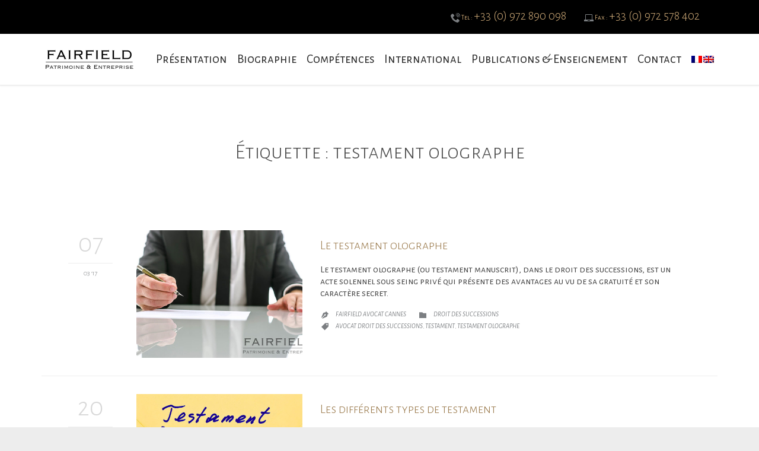

--- FILE ---
content_type: text/html; charset=UTF-8
request_url: https://fairfield-avocat.fr/tag/testament-olographe/
body_size: 14650
content:
<!DOCTYPE html>
<html lang="fr-FR" prefix="og: https://ogp.me/ns#" class="no-ie no-js">

<head>
	<meta charset="UTF-8" />
	<meta http-equiv="X-UA-Compatible" content="IE=edge,chrome=1" />
	<meta name="viewport" content="width=device-width, initial-scale=1">

	<link rel="pingback" href="" />
		<style>img:is([sizes="auto" i], [sizes^="auto," i]) { contain-intrinsic-size: 3000px 1500px }</style>
	<link rel="alternate" hreflang="fr-fr" href="https://fairfield-avocat.fr/tag/testament-olographe/" />
<link rel="alternate" hreflang="en-us" href="https://fairfield-avocat.fr/en/tag/holographic-will/" />
<link rel="alternate" hreflang="x-default" href="https://fairfield-avocat.fr/tag/testament-olographe/" />

<!-- Optimisation des moteurs de recherche par Rank Math PRO - https://rankmath.com/ -->
<title>Archives des testament olographe - Fairfield Avocat Cannes</title>
<meta name="robots" content="index, follow, max-snippet:-1, max-video-preview:-1, max-image-preview:large"/>
<link rel="canonical" href="https://fairfield-avocat.fr/tag/testament-olographe/" />
<meta property="og:locale" content="fr_FR" />
<meta property="og:type" content="article" />
<meta property="og:title" content="Archives des testament olographe - Fairfield Avocat Cannes" />
<meta property="og:url" content="https://fairfield-avocat.fr/tag/testament-olographe/" />
<meta property="og:site_name" content="Fairfield | Avocat : Cannes, Mougins, Antibes &amp; Paris" />
<meta property="og:image" content="https://fairfield-avocat.fr/wp-content/uploads/2017/07/maitre-frederic-michel-avocat-cannes-mougins.jpg" />
<meta property="og:image:secure_url" content="https://fairfield-avocat.fr/wp-content/uploads/2017/07/maitre-frederic-michel-avocat-cannes-mougins.jpg" />
<meta property="og:image:width" content="1500" />
<meta property="og:image:height" content="730" />
<meta property="og:image:alt" content="Maître Frédéric Michel - Avocat Cannes Mougins" />
<meta property="og:image:type" content="image/jpeg" />
<meta name="twitter:card" content="summary_large_image" />
<meta name="twitter:title" content="Archives des testament olographe - Fairfield Avocat Cannes" />
<meta name="twitter:image" content="https://fairfield-avocat.fr/wp-content/uploads/2017/07/maitre-frederic-michel-avocat-cannes-mougins.jpg" />
<meta name="twitter:label1" content="Articles" />
<meta name="twitter:data1" content="2" />
<script type="application/ld+json" class="rank-math-schema-pro">{"@context":"https://schema.org","@graph":[{"@type":"Organization","@id":"https://fairfield-avocat.fr/#organization","name":"Fairfield | Avocat : Cannes, Mougins, Antibes &amp; Paris","url":"https://fairfield-avocat.fr","logo":{"@type":"ImageObject","@id":"https://fairfield-avocat.fr/#logo","url":"https://fairfield-avocat.fr/wp-content/uploads/2015/10/FairField-Avocat-Cannes-Logo-1.png","contentUrl":"https://fairfield-avocat.fr/wp-content/uploads/2015/10/FairField-Avocat-Cannes-Logo-1.png","caption":"Fairfield | Avocat : Cannes, Mougins, Antibes &amp; Paris","inLanguage":"fr-FR","width":"320","height":"86"}},{"@type":"WebSite","@id":"https://fairfield-avocat.fr/#website","url":"https://fairfield-avocat.fr","name":"Fairfield | Avocat : Cannes, Mougins, Antibes &amp; Paris","publisher":{"@id":"https://fairfield-avocat.fr/#organization"},"inLanguage":"fr-FR"},{"@type":"BreadcrumbList","@id":"https://fairfield-avocat.fr/tag/testament-olographe/#breadcrumb","itemListElement":[{"@type":"ListItem","position":"1","item":{"@id":"https://fairfield-avocat.fr","name":"Accueil"}},{"@type":"ListItem","position":"2","item":{"@id":"https://fairfield-avocat.fr/tag/testament-olographe/","name":"testament olographe"}}]},{"@type":"CollectionPage","@id":"https://fairfield-avocat.fr/tag/testament-olographe/#webpage","url":"https://fairfield-avocat.fr/tag/testament-olographe/","name":"Archives des testament olographe - Fairfield Avocat Cannes","isPartOf":{"@id":"https://fairfield-avocat.fr/#website"},"inLanguage":"fr-FR","breadcrumb":{"@id":"https://fairfield-avocat.fr/tag/testament-olographe/#breadcrumb"}}]}</script>
<!-- /Extension Rank Math WordPress SEO -->

<link rel='dns-prefetch' href='//fonts.googleapis.com' />
<link rel="alternate" type="application/rss+xml" title="Fairfield Avocat Cannes &raquo; Flux" href="https://fairfield-avocat.fr/feed/" />
<link rel="alternate" type="application/rss+xml" title="Fairfield Avocat Cannes &raquo; Flux des commentaires" href="https://fairfield-avocat.fr/comments/feed/" />
<link rel="alternate" type="application/rss+xml" title="Fairfield Avocat Cannes &raquo; Flux de l’étiquette testament olographe" href="https://fairfield-avocat.fr/tag/testament-olographe/feed/" />
<script type="text/javascript">
/* <![CDATA[ */
window._wpemojiSettings = {"baseUrl":"https:\/\/s.w.org\/images\/core\/emoji\/16.0.1\/72x72\/","ext":".png","svgUrl":"https:\/\/s.w.org\/images\/core\/emoji\/16.0.1\/svg\/","svgExt":".svg","source":{"concatemoji":"https:\/\/fairfield-avocat.fr\/wp-includes\/js\/wp-emoji-release.min.js?ver=652b66"}};
/*! This file is auto-generated */
!function(s,n){var o,i,e;function c(e){try{var t={supportTests:e,timestamp:(new Date).valueOf()};sessionStorage.setItem(o,JSON.stringify(t))}catch(e){}}function p(e,t,n){e.clearRect(0,0,e.canvas.width,e.canvas.height),e.fillText(t,0,0);var t=new Uint32Array(e.getImageData(0,0,e.canvas.width,e.canvas.height).data),a=(e.clearRect(0,0,e.canvas.width,e.canvas.height),e.fillText(n,0,0),new Uint32Array(e.getImageData(0,0,e.canvas.width,e.canvas.height).data));return t.every(function(e,t){return e===a[t]})}function u(e,t){e.clearRect(0,0,e.canvas.width,e.canvas.height),e.fillText(t,0,0);for(var n=e.getImageData(16,16,1,1),a=0;a<n.data.length;a++)if(0!==n.data[a])return!1;return!0}function f(e,t,n,a){switch(t){case"flag":return n(e,"\ud83c\udff3\ufe0f\u200d\u26a7\ufe0f","\ud83c\udff3\ufe0f\u200b\u26a7\ufe0f")?!1:!n(e,"\ud83c\udde8\ud83c\uddf6","\ud83c\udde8\u200b\ud83c\uddf6")&&!n(e,"\ud83c\udff4\udb40\udc67\udb40\udc62\udb40\udc65\udb40\udc6e\udb40\udc67\udb40\udc7f","\ud83c\udff4\u200b\udb40\udc67\u200b\udb40\udc62\u200b\udb40\udc65\u200b\udb40\udc6e\u200b\udb40\udc67\u200b\udb40\udc7f");case"emoji":return!a(e,"\ud83e\udedf")}return!1}function g(e,t,n,a){var r="undefined"!=typeof WorkerGlobalScope&&self instanceof WorkerGlobalScope?new OffscreenCanvas(300,150):s.createElement("canvas"),o=r.getContext("2d",{willReadFrequently:!0}),i=(o.textBaseline="top",o.font="600 32px Arial",{});return e.forEach(function(e){i[e]=t(o,e,n,a)}),i}function t(e){var t=s.createElement("script");t.src=e,t.defer=!0,s.head.appendChild(t)}"undefined"!=typeof Promise&&(o="wpEmojiSettingsSupports",i=["flag","emoji"],n.supports={everything:!0,everythingExceptFlag:!0},e=new Promise(function(e){s.addEventListener("DOMContentLoaded",e,{once:!0})}),new Promise(function(t){var n=function(){try{var e=JSON.parse(sessionStorage.getItem(o));if("object"==typeof e&&"number"==typeof e.timestamp&&(new Date).valueOf()<e.timestamp+604800&&"object"==typeof e.supportTests)return e.supportTests}catch(e){}return null}();if(!n){if("undefined"!=typeof Worker&&"undefined"!=typeof OffscreenCanvas&&"undefined"!=typeof URL&&URL.createObjectURL&&"undefined"!=typeof Blob)try{var e="postMessage("+g.toString()+"("+[JSON.stringify(i),f.toString(),p.toString(),u.toString()].join(",")+"));",a=new Blob([e],{type:"text/javascript"}),r=new Worker(URL.createObjectURL(a),{name:"wpTestEmojiSupports"});return void(r.onmessage=function(e){c(n=e.data),r.terminate(),t(n)})}catch(e){}c(n=g(i,f,p,u))}t(n)}).then(function(e){for(var t in e)n.supports[t]=e[t],n.supports.everything=n.supports.everything&&n.supports[t],"flag"!==t&&(n.supports.everythingExceptFlag=n.supports.everythingExceptFlag&&n.supports[t]);n.supports.everythingExceptFlag=n.supports.everythingExceptFlag&&!n.supports.flag,n.DOMReady=!1,n.readyCallback=function(){n.DOMReady=!0}}).then(function(){return e}).then(function(){var e;n.supports.everything||(n.readyCallback(),(e=n.source||{}).concatemoji?t(e.concatemoji):e.wpemoji&&e.twemoji&&(t(e.twemoji),t(e.wpemoji)))}))}((window,document),window._wpemojiSettings);
/* ]]> */
</script>
<style id='wp-emoji-styles-inline-css' type='text/css'>

	img.wp-smiley, img.emoji {
		display: inline !important;
		border: none !important;
		box-shadow: none !important;
		height: 1em !important;
		width: 1em !important;
		margin: 0 0.07em !important;
		vertical-align: -0.1em !important;
		background: none !important;
		padding: 0 !important;
	}
</style>
<link rel='stylesheet' id='wp-block-library-css' href='https://fairfield-avocat.fr/wp-includes/css/dist/block-library/style.min.css?ver=652b66' type='text/css' media='all' />
<style id='classic-theme-styles-inline-css' type='text/css'>
/*! This file is auto-generated */
.wp-block-button__link{color:#fff;background-color:#32373c;border-radius:9999px;box-shadow:none;text-decoration:none;padding:calc(.667em + 2px) calc(1.333em + 2px);font-size:1.125em}.wp-block-file__button{background:#32373c;color:#fff;text-decoration:none}
</style>
<style id='global-styles-inline-css' type='text/css'>
:root{--wp--preset--aspect-ratio--square: 1;--wp--preset--aspect-ratio--4-3: 4/3;--wp--preset--aspect-ratio--3-4: 3/4;--wp--preset--aspect-ratio--3-2: 3/2;--wp--preset--aspect-ratio--2-3: 2/3;--wp--preset--aspect-ratio--16-9: 16/9;--wp--preset--aspect-ratio--9-16: 9/16;--wp--preset--color--black: #000000;--wp--preset--color--cyan-bluish-gray: #abb8c3;--wp--preset--color--white: #ffffff;--wp--preset--color--pale-pink: #f78da7;--wp--preset--color--vivid-red: #cf2e2e;--wp--preset--color--luminous-vivid-orange: #ff6900;--wp--preset--color--luminous-vivid-amber: #fcb900;--wp--preset--color--light-green-cyan: #7bdcb5;--wp--preset--color--vivid-green-cyan: #00d084;--wp--preset--color--pale-cyan-blue: #8ed1fc;--wp--preset--color--vivid-cyan-blue: #0693e3;--wp--preset--color--vivid-purple: #9b51e0;--wp--preset--gradient--vivid-cyan-blue-to-vivid-purple: linear-gradient(135deg,rgba(6,147,227,1) 0%,rgb(155,81,224) 100%);--wp--preset--gradient--light-green-cyan-to-vivid-green-cyan: linear-gradient(135deg,rgb(122,220,180) 0%,rgb(0,208,130) 100%);--wp--preset--gradient--luminous-vivid-amber-to-luminous-vivid-orange: linear-gradient(135deg,rgba(252,185,0,1) 0%,rgba(255,105,0,1) 100%);--wp--preset--gradient--luminous-vivid-orange-to-vivid-red: linear-gradient(135deg,rgba(255,105,0,1) 0%,rgb(207,46,46) 100%);--wp--preset--gradient--very-light-gray-to-cyan-bluish-gray: linear-gradient(135deg,rgb(238,238,238) 0%,rgb(169,184,195) 100%);--wp--preset--gradient--cool-to-warm-spectrum: linear-gradient(135deg,rgb(74,234,220) 0%,rgb(151,120,209) 20%,rgb(207,42,186) 40%,rgb(238,44,130) 60%,rgb(251,105,98) 80%,rgb(254,248,76) 100%);--wp--preset--gradient--blush-light-purple: linear-gradient(135deg,rgb(255,206,236) 0%,rgb(152,150,240) 100%);--wp--preset--gradient--blush-bordeaux: linear-gradient(135deg,rgb(254,205,165) 0%,rgb(254,45,45) 50%,rgb(107,0,62) 100%);--wp--preset--gradient--luminous-dusk: linear-gradient(135deg,rgb(255,203,112) 0%,rgb(199,81,192) 50%,rgb(65,88,208) 100%);--wp--preset--gradient--pale-ocean: linear-gradient(135deg,rgb(255,245,203) 0%,rgb(182,227,212) 50%,rgb(51,167,181) 100%);--wp--preset--gradient--electric-grass: linear-gradient(135deg,rgb(202,248,128) 0%,rgb(113,206,126) 100%);--wp--preset--gradient--midnight: linear-gradient(135deg,rgb(2,3,129) 0%,rgb(40,116,252) 100%);--wp--preset--font-size--small: 13px;--wp--preset--font-size--medium: 20px;--wp--preset--font-size--large: 36px;--wp--preset--font-size--x-large: 42px;--wp--preset--spacing--20: 0.44rem;--wp--preset--spacing--30: 0.67rem;--wp--preset--spacing--40: 1rem;--wp--preset--spacing--50: 1.5rem;--wp--preset--spacing--60: 2.25rem;--wp--preset--spacing--70: 3.38rem;--wp--preset--spacing--80: 5.06rem;--wp--preset--shadow--natural: 6px 6px 9px rgba(0, 0, 0, 0.2);--wp--preset--shadow--deep: 12px 12px 50px rgba(0, 0, 0, 0.4);--wp--preset--shadow--sharp: 6px 6px 0px rgba(0, 0, 0, 0.2);--wp--preset--shadow--outlined: 6px 6px 0px -3px rgba(255, 255, 255, 1), 6px 6px rgba(0, 0, 0, 1);--wp--preset--shadow--crisp: 6px 6px 0px rgba(0, 0, 0, 1);}:where(.is-layout-flex){gap: 0.5em;}:where(.is-layout-grid){gap: 0.5em;}body .is-layout-flex{display: flex;}.is-layout-flex{flex-wrap: wrap;align-items: center;}.is-layout-flex > :is(*, div){margin: 0;}body .is-layout-grid{display: grid;}.is-layout-grid > :is(*, div){margin: 0;}:where(.wp-block-columns.is-layout-flex){gap: 2em;}:where(.wp-block-columns.is-layout-grid){gap: 2em;}:where(.wp-block-post-template.is-layout-flex){gap: 1.25em;}:where(.wp-block-post-template.is-layout-grid){gap: 1.25em;}.has-black-color{color: var(--wp--preset--color--black) !important;}.has-cyan-bluish-gray-color{color: var(--wp--preset--color--cyan-bluish-gray) !important;}.has-white-color{color: var(--wp--preset--color--white) !important;}.has-pale-pink-color{color: var(--wp--preset--color--pale-pink) !important;}.has-vivid-red-color{color: var(--wp--preset--color--vivid-red) !important;}.has-luminous-vivid-orange-color{color: var(--wp--preset--color--luminous-vivid-orange) !important;}.has-luminous-vivid-amber-color{color: var(--wp--preset--color--luminous-vivid-amber) !important;}.has-light-green-cyan-color{color: var(--wp--preset--color--light-green-cyan) !important;}.has-vivid-green-cyan-color{color: var(--wp--preset--color--vivid-green-cyan) !important;}.has-pale-cyan-blue-color{color: var(--wp--preset--color--pale-cyan-blue) !important;}.has-vivid-cyan-blue-color{color: var(--wp--preset--color--vivid-cyan-blue) !important;}.has-vivid-purple-color{color: var(--wp--preset--color--vivid-purple) !important;}.has-black-background-color{background-color: var(--wp--preset--color--black) !important;}.has-cyan-bluish-gray-background-color{background-color: var(--wp--preset--color--cyan-bluish-gray) !important;}.has-white-background-color{background-color: var(--wp--preset--color--white) !important;}.has-pale-pink-background-color{background-color: var(--wp--preset--color--pale-pink) !important;}.has-vivid-red-background-color{background-color: var(--wp--preset--color--vivid-red) !important;}.has-luminous-vivid-orange-background-color{background-color: var(--wp--preset--color--luminous-vivid-orange) !important;}.has-luminous-vivid-amber-background-color{background-color: var(--wp--preset--color--luminous-vivid-amber) !important;}.has-light-green-cyan-background-color{background-color: var(--wp--preset--color--light-green-cyan) !important;}.has-vivid-green-cyan-background-color{background-color: var(--wp--preset--color--vivid-green-cyan) !important;}.has-pale-cyan-blue-background-color{background-color: var(--wp--preset--color--pale-cyan-blue) !important;}.has-vivid-cyan-blue-background-color{background-color: var(--wp--preset--color--vivid-cyan-blue) !important;}.has-vivid-purple-background-color{background-color: var(--wp--preset--color--vivid-purple) !important;}.has-black-border-color{border-color: var(--wp--preset--color--black) !important;}.has-cyan-bluish-gray-border-color{border-color: var(--wp--preset--color--cyan-bluish-gray) !important;}.has-white-border-color{border-color: var(--wp--preset--color--white) !important;}.has-pale-pink-border-color{border-color: var(--wp--preset--color--pale-pink) !important;}.has-vivid-red-border-color{border-color: var(--wp--preset--color--vivid-red) !important;}.has-luminous-vivid-orange-border-color{border-color: var(--wp--preset--color--luminous-vivid-orange) !important;}.has-luminous-vivid-amber-border-color{border-color: var(--wp--preset--color--luminous-vivid-amber) !important;}.has-light-green-cyan-border-color{border-color: var(--wp--preset--color--light-green-cyan) !important;}.has-vivid-green-cyan-border-color{border-color: var(--wp--preset--color--vivid-green-cyan) !important;}.has-pale-cyan-blue-border-color{border-color: var(--wp--preset--color--pale-cyan-blue) !important;}.has-vivid-cyan-blue-border-color{border-color: var(--wp--preset--color--vivid-cyan-blue) !important;}.has-vivid-purple-border-color{border-color: var(--wp--preset--color--vivid-purple) !important;}.has-vivid-cyan-blue-to-vivid-purple-gradient-background{background: var(--wp--preset--gradient--vivid-cyan-blue-to-vivid-purple) !important;}.has-light-green-cyan-to-vivid-green-cyan-gradient-background{background: var(--wp--preset--gradient--light-green-cyan-to-vivid-green-cyan) !important;}.has-luminous-vivid-amber-to-luminous-vivid-orange-gradient-background{background: var(--wp--preset--gradient--luminous-vivid-amber-to-luminous-vivid-orange) !important;}.has-luminous-vivid-orange-to-vivid-red-gradient-background{background: var(--wp--preset--gradient--luminous-vivid-orange-to-vivid-red) !important;}.has-very-light-gray-to-cyan-bluish-gray-gradient-background{background: var(--wp--preset--gradient--very-light-gray-to-cyan-bluish-gray) !important;}.has-cool-to-warm-spectrum-gradient-background{background: var(--wp--preset--gradient--cool-to-warm-spectrum) !important;}.has-blush-light-purple-gradient-background{background: var(--wp--preset--gradient--blush-light-purple) !important;}.has-blush-bordeaux-gradient-background{background: var(--wp--preset--gradient--blush-bordeaux) !important;}.has-luminous-dusk-gradient-background{background: var(--wp--preset--gradient--luminous-dusk) !important;}.has-pale-ocean-gradient-background{background: var(--wp--preset--gradient--pale-ocean) !important;}.has-electric-grass-gradient-background{background: var(--wp--preset--gradient--electric-grass) !important;}.has-midnight-gradient-background{background: var(--wp--preset--gradient--midnight) !important;}.has-small-font-size{font-size: var(--wp--preset--font-size--small) !important;}.has-medium-font-size{font-size: var(--wp--preset--font-size--medium) !important;}.has-large-font-size{font-size: var(--wp--preset--font-size--large) !important;}.has-x-large-font-size{font-size: var(--wp--preset--font-size--x-large) !important;}
:where(.wp-block-post-template.is-layout-flex){gap: 1.25em;}:where(.wp-block-post-template.is-layout-grid){gap: 1.25em;}
:where(.wp-block-columns.is-layout-flex){gap: 2em;}:where(.wp-block-columns.is-layout-grid){gap: 2em;}
:root :where(.wp-block-pullquote){font-size: 1.5em;line-height: 1.6;}
</style>
<link rel='stylesheet' id='vfb-pro-css' href='https://fairfield-avocat.fr/wp-content/plugins/vfb-pro/public/assets/css/vfb-style.min.css?ver=2019.05.10' type='text/css' media='all' />
<link rel='stylesheet' id='wpml-legacy-horizontal-list-0-css' href='https://fairfield-avocat.fr/wp-content/plugins/sitepress-multilingual-cms/templates/language-switchers/legacy-list-horizontal/style.min.css?ver=1' type='text/css' media='all' />
<style id='wpml-legacy-horizontal-list-0-inline-css' type='text/css'>
.wpml-ls-statics-shortcode_actions{background-color:#eeeeee;}.wpml-ls-statics-shortcode_actions, .wpml-ls-statics-shortcode_actions .wpml-ls-sub-menu, .wpml-ls-statics-shortcode_actions a {border-color:#cdcdcd;}.wpml-ls-statics-shortcode_actions a, .wpml-ls-statics-shortcode_actions .wpml-ls-sub-menu a, .wpml-ls-statics-shortcode_actions .wpml-ls-sub-menu a:link, .wpml-ls-statics-shortcode_actions li:not(.wpml-ls-current-language) .wpml-ls-link, .wpml-ls-statics-shortcode_actions li:not(.wpml-ls-current-language) .wpml-ls-link:link {color:#444444;background-color:#ffffff;}.wpml-ls-statics-shortcode_actions .wpml-ls-sub-menu a:hover,.wpml-ls-statics-shortcode_actions .wpml-ls-sub-menu a:focus, .wpml-ls-statics-shortcode_actions .wpml-ls-sub-menu a:link:hover, .wpml-ls-statics-shortcode_actions .wpml-ls-sub-menu a:link:focus {color:#000000;background-color:#eeeeee;}.wpml-ls-statics-shortcode_actions .wpml-ls-current-language > a {color:#444444;background-color:#ffffff;}.wpml-ls-statics-shortcode_actions .wpml-ls-current-language:hover>a, .wpml-ls-statics-shortcode_actions .wpml-ls-current-language>a:focus {color:#000000;background-color:#eeeeee;}
</style>
<link rel='stylesheet' id='wpml-menu-item-0-css' href='https://fairfield-avocat.fr/wp-content/plugins/sitepress-multilingual-cms/templates/language-switchers/menu-item/style.min.css?ver=1' type='text/css' media='all' />
<style id='wpml-menu-item-0-inline-css' type='text/css'>
.menu-item-language-current { margin-right: -20px; } .menu-item-language { margin-right: -15px; } #lang_sel li { width: 47px; } #lang_sel ul ul { border-top: none; }
</style>
<link rel='stylesheet' id='cms-navigation-style-base-css' href='https://fairfield-avocat.fr/wp-content/plugins/wpml-cms-nav/res/css/cms-navigation-base.css?ver=1.5.6' type='text/css' media='screen' />
<link rel='stylesheet' id='cms-navigation-style-css' href='https://fairfield-avocat.fr/wp-content/plugins/wpml-cms-nav/res/css/cms-navigation.css?ver=1.5.6' type='text/css' media='screen' />
<link rel='stylesheet' id='front-magnific-popup-css' href='https://fairfield-avocat.fr/wp-content/themes/lawyers-attorneys/wpv_theme/assets/css/magnific.css?ver=652b66' type='text/css' media='all' />
<link rel='stylesheet' id='vamtam-front-all-css' href='https://fairfield-avocat.fr/wp-content/themes/lawyers-attorneys/cache/all.css?ver=1755699558' type='text/css' media='all' />
<style id='vamtam-front-all-inline-css' type='text/css'>
#main-menu .menu > .menu-item {
    padding: 13px 0px 13px 0px;
}

.formulaire{
margin-bottom: -46px;
}

.menu-menu-top-fr-container{
    margin-right: 25px;
}

.linkarea.background-accent1 {
    background-color: #30617f;
}

.top-nav{
background-color: #000000;
    padding-top: 10px;
    padding-bottom: 10px;
}

.top-nav strong {
    font-size: 21px;
    margin-right: 30px;
}

#main-menu .menu .sub-menu .menu-item > a {
    font-size: 16px;
}

.page-header .desc {
    font: normal 14px "Alegreya Sans SC" !important;
    font-size: 18px !important;
}

.sep:after, .text-divider-double + .sep:after {
    left: 28%;
    width: 600px;
}

.text-divider-double {
    margin: 60px 0 20px 0;
}

#biographie p{
    color: #4A4F55 !important;
}

.loop-wrapper.news .thumbnail {
    background-color: #FFFFFF;
}

footer.main-footer .widget.widget_nav_menu #menu-horizontal-footer-en {
    text-align: center;
}

footer.main-footer .widget.widget_nav_menu #menu-horizontal-footer-en li {
    display: inline-block;
    vertical-align: top;
}

footer.main-footer .widget.widget_nav_menu #menu-horizontal-footer-ru {
    text-align: center;
}

footer.main-footer .widget.widget_nav_menu #menu-horizontal-footer-ru li {
    display: inline-block;
    vertical-align: top;
}

#main-menu .menu .menu-item a {
    padding: .3em .4em;
}

.wpv-accordion-1 .tab:not(.has-bg) .inner {
    background-color: #ffffff;
    color: #4a4f55;
}

.g-recaptcha {
    margin: auto;
    display: table !important;
}

#vfb-field-7, #vfb-field-14, #vfb-field-21{
margin: auto;
    display: table !important;
}
</style>
<link rel='stylesheet' id='my-child-theme-style-css' href='https://fairfield-avocat.fr/wp-content/themes/lawyers-attorneys-child/style.css?ver=652b66' type='text/css' media='all' />
<link rel='stylesheet' id='wpv-gfonts-css' href='//fonts.googleapis.com/css?family=Alegreya+Sans+SC%3A300%2Citalic%2Cnormal%2Cbold&#038;subset=latin&#038;ver=27' type='text/css' media='all' />
<script type="text/javascript" src="https://fairfield-avocat.fr/wp-includes/js/jquery/jquery.min.js?ver=3.7.1" id="jquery-core-js"></script>
<script type="text/javascript" src="https://fairfield-avocat.fr/wp-includes/js/jquery/jquery-migrate.min.js?ver=3.4.1" id="jquery-migrate-js"></script>
<script type="text/javascript" src="//fairfield-avocat.fr/wp-content/plugins/revslider/sr6/assets/js/rbtools.min.js?ver=6.7.38" async id="tp-tools-js"></script>
<script type="text/javascript" src="//fairfield-avocat.fr/wp-content/plugins/revslider/sr6/assets/js/rs6.min.js?ver=6.7.38" async id="revmin-js"></script>
<link rel="https://api.w.org/" href="https://fairfield-avocat.fr/wp-json/" /><link rel="alternate" title="JSON" type="application/json" href="https://fairfield-avocat.fr/wp-json/wp/v2/tags/53" />
<style type="text/css">.recentcomments a{display:inline !important;padding:0 !important;margin:0 !important;}</style><meta name="generator" content="Powered by Slider Revolution 6.7.38 - responsive, Mobile-Friendly Slider Plugin for WordPress with comfortable drag and drop interface." />
<script>function setREVStartSize(e){
			//window.requestAnimationFrame(function() {
				window.RSIW = window.RSIW===undefined ? window.innerWidth : window.RSIW;
				window.RSIH = window.RSIH===undefined ? window.innerHeight : window.RSIH;
				try {
					var pw = document.getElementById(e.c).parentNode.offsetWidth,
						newh;
					pw = pw===0 || isNaN(pw) || (e.l=="fullwidth" || e.layout=="fullwidth") ? window.RSIW : pw;
					e.tabw = e.tabw===undefined ? 0 : parseInt(e.tabw);
					e.thumbw = e.thumbw===undefined ? 0 : parseInt(e.thumbw);
					e.tabh = e.tabh===undefined ? 0 : parseInt(e.tabh);
					e.thumbh = e.thumbh===undefined ? 0 : parseInt(e.thumbh);
					e.tabhide = e.tabhide===undefined ? 0 : parseInt(e.tabhide);
					e.thumbhide = e.thumbhide===undefined ? 0 : parseInt(e.thumbhide);
					e.mh = e.mh===undefined || e.mh=="" || e.mh==="auto" ? 0 : parseInt(e.mh,0);
					if(e.layout==="fullscreen" || e.l==="fullscreen")
						newh = Math.max(e.mh,window.RSIH);
					else{
						e.gw = Array.isArray(e.gw) ? e.gw : [e.gw];
						for (var i in e.rl) if (e.gw[i]===undefined || e.gw[i]===0) e.gw[i] = e.gw[i-1];
						e.gh = e.el===undefined || e.el==="" || (Array.isArray(e.el) && e.el.length==0)? e.gh : e.el;
						e.gh = Array.isArray(e.gh) ? e.gh : [e.gh];
						for (var i in e.rl) if (e.gh[i]===undefined || e.gh[i]===0) e.gh[i] = e.gh[i-1];
											
						var nl = new Array(e.rl.length),
							ix = 0,
							sl;
						e.tabw = e.tabhide>=pw ? 0 : e.tabw;
						e.thumbw = e.thumbhide>=pw ? 0 : e.thumbw;
						e.tabh = e.tabhide>=pw ? 0 : e.tabh;
						e.thumbh = e.thumbhide>=pw ? 0 : e.thumbh;
						for (var i in e.rl) nl[i] = e.rl[i]<window.RSIW ? 0 : e.rl[i];
						sl = nl[0];
						for (var i in nl) if (sl>nl[i] && nl[i]>0) { sl = nl[i]; ix=i;}
						var m = pw>(e.gw[ix]+e.tabw+e.thumbw) ? 1 : (pw-(e.tabw+e.thumbw)) / (e.gw[ix]);
						newh =  (e.gh[ix] * m) + (e.tabh + e.thumbh);
					}
					var el = document.getElementById(e.c);
					if (el!==null && el) el.style.height = newh+"px";
					el = document.getElementById(e.c+"_wrapper");
					if (el!==null && el) {
						el.style.height = newh+"px";
						el.style.display = "block";
					}
				} catch(e){
					console.log("Failure at Presize of Slider:" + e)
				}
			//});
		  };</script>
	
	<link rel="icon" type="image/x-icon" href="https://www.fairfield-avocat.fr/wp-content/uploads/2018/01/favicon.png">	
	
	<!-- Google tag (gtag.js) -->
<script async src="https://www.googletagmanager.com/gtag/js?id=G-8FDFEYQE1K"></script>
<script>
  window.dataLayer = window.dataLayer || [];
  function gtag(){dataLayer.push(arguments);}
  gtag('js', new Date());

  gtag('config', 'G-8FDFEYQE1K');
</script>
</head>
<body class="archive tag tag-testament-olographe tag-53 wp-theme-lawyers-attorneys wp-child-theme-lawyers-attorneys-child layout-full full pagination-load-more  wpv-not-scrolled has-page-header no-header-slider no-header-sidebars responsive-layout no-breadcrumbs no-slider-button-thumbnails sticky-header">

	<span id="top"></span>
		<div id="page" class="main-container">

		<div class="fixed-header-box">
	<header class="main-header layout-logo-menu header-content-wrapper ">
			<div id="top-nav-wrapper">
				<nav class="top-nav fulltext">
			<div class="limit-wrapper top-nav-inner">
				<div class="row">
					<div class="row single-cell">
						<div class="grid-1-1" id="top-nav-text">
	<div class="row "><div class="wpv-grid grid-1-2  wpv-first-level first unextended" style="padding-top:0px;padding-bottom:0px" id="wpv-column-2106e499afe6319024c5a23b6faa38f4" ></div>
<div class="wpv-grid grid-1-2  wpv-first-level unextended" style="padding-top:0px;padding-bottom:0px" id="wpv-column-b5f7a24473d53f037caf73128510b07d" ><div class="text-align: right"><span style="vertical-align: top;"><span class='icon shortcode   use-hover' style='font-size:16px !important;color:#7c7f82;'>&#57492;</span> Tel : <strong>+33 (0) 972 890 098</strong><span class='icon shortcode   use-hover' style='font-size:16px !important;color:#7c7f82;'>&#57540;</span> Fax : <strong>+33 (0) 972 578 402</strong></span></div></div></div></div>					</div>
				</div>
			</div>
		</nav>
			</div>
		<div class="limit-wrapper">
	<div class="header-contents">
		<div class="first-row">
			<div class="logo-wrapper">
	<a href="#" id="mp-menu-trigger" class="icon-b" data-icon="&#57801;">Open/Close Menu</a>
		<a href="https://fairfield-avocat.fr" title="Fairfield Avocat Cannes" class="logo " style="min-width:160px">			<img src="https://fairfield-avocat.fr/wp-content/uploads/2015/10/FairField-Avocat-Cannes-Logo-1.png" alt="Fairfield Avocat Cannes" class="normal-logo" height="43" style="padding: 21px 0; max-height: 43px;"/>
							<img src="https://lawyers-attorneys.vamtam.com/wp-content/uploads/2015/06/logo-trans.png" alt="Fairfield Avocat Cannes" class="alternative-logo" height="86" style="padding: 21px 0; max-height: 43px;"/>
						</a>
				<span class="logo-tagline">Fairfield Avocat Cannes</span>
		<div class="mobile-logo-additions">
							<button class="header-search icon wpv-overlay-search-trigger">&#57645;</button>
			</div>
</div>

		</div>

		<div class="second-row ">
			<div id="menus">
				<nav id="main-menu">
		<a href="#main" title="Skip to content" class="visuallyhidden">Skip to content</a>
	<div class="menu-menu-top-fr-container"><ul id="menu-menu-top-fr" class="menu"><li id="menu-item-9641" class="menu-item menu-item-type-post_type menu-item-object-page menu-item-home menu-item-9641"><a title="Présentation d&rsquo;un avocat Cannes" href="https://fairfield-avocat.fr/"><span>Présentation</span></a></li>
<li id="menu-item-9970" class="menu-item menu-item-type-post_type menu-item-object-page menu-item-9970"><a title="Biographie Me Michel &#8211; Avocat Cannes" href="https://fairfield-avocat.fr/biographie/"><span>Biographie</span></a></li>
<li id="menu-item-9748" class="menu-item menu-item-type-post_type menu-item-object-page menu-item-has-children menu-item-9748"><a title="Compétences juridiques d&rsquo;un avocat Cannes" href="https://fairfield-avocat.fr/domaines-de-competences/"><span>Compétences</span></a>
<div class='sub-menu-wrapper'><ul class="sub-menu">
	<li id="menu-item-9750" class="menu-item menu-item-type-post_type menu-item-object-page menu-item-9750"><a title="Droit Immobilier &#8211; Avocat Cannes" href="https://fairfield-avocat.fr/avocat-operation-immobiliere-financement-droit-immobilier/"><span>Droit Immobilier</span></a></li>
	<li id="menu-item-9751" class="menu-item menu-item-type-post_type menu-item-object-page menu-item-9751"><a title="Droit des Affaires &#8211; Avocat Cannes" href="https://fairfield-avocat.fr/avocat-droit-des-affaires/"><span>Droit des Affaires</span></a></li>
	<li id="menu-item-9752" class="menu-item menu-item-type-post_type menu-item-object-page menu-item-9752"><a title="Droit des Successions &#8211; Avocat Cannes" href="https://fairfield-avocat.fr/avocat-droit-famille-succession/"><span>Droit des Successions</span></a></li>
</ul></div>
</li>
<li id="menu-item-11096" class="menu-item menu-item-type-post_type menu-item-object-page menu-item-11096"><a title="International" href="https://fairfield-avocat.fr/international/"><span>International</span></a></li>
<li id="menu-item-9660" class="menu-item menu-item-type-post_type menu-item-object-page menu-item-9660"><a title="Publications &#038; Enseignement | Avocat Cannes" href="https://fairfield-avocat.fr/publications-enseignement/"><span>Publications &#038; Enseignement</span></a></li>
<li id="menu-item-9655" class="menu-item menu-item-type-post_type menu-item-object-page menu-item-9655"><a title="Contactez un avocat Cannes" href="https://fairfield-avocat.fr/contact-avocat-cannes/"><span>Contact</span></a></li>
<li id="menu-item-wpml-ls-42-fr" class="menu-item-language menu-item-language-current menu-item wpml-ls-slot-42 wpml-ls-item wpml-ls-item-fr wpml-ls-current-language wpml-ls-menu-item wpml-ls-first-item menu-item-type-wpml_ls_menu_item menu-item-object-wpml_ls_menu_item menu-item-wpml-ls-42-fr"><a href="https://fairfield-avocat.fr/tag/testament-olographe/" role="menuitem"><span><img
            class="wpml-ls-flag"
            src="https://fairfield-avocat.fr/wp-content/plugins/sitepress-multilingual-cms/res/flags/fr.png"
            alt="Français"
            width=18
            height=12
    /></span></a></li>
<li id="menu-item-wpml-ls-42-en" class="menu-item-language menu-item wpml-ls-slot-42 wpml-ls-item wpml-ls-item-en wpml-ls-menu-item wpml-ls-last-item menu-item-type-wpml_ls_menu_item menu-item-object-wpml_ls_menu_item menu-item-wpml-ls-42-en"><a title="Passer à Anglais" href="https://fairfield-avocat.fr/en/tag/holographic-will/" aria-label="Passer à Anglais" role="menuitem"><span><img
            class="wpml-ls-flag"
            src="https://fairfield-avocat.fr/wp-content/plugins/sitepress-multilingual-cms/res/flags/en.png"
            alt="Anglais"
            width=18
            height=12
    /></span></a></li>
</ul></div></nav>			</div>
		</div>

		
		
			</div>
</div>	</header>

	</div><!-- / .fixed-header-box -->
<div class="shadow-bottom"></div>
		
		<div class="boxed-layout">
			<div class="pane-wrapper clearfix">
								<div id="main-content">
					<div id="sub-header" class="layout-full has-background">
	<div class="meta-header" style="">
		<div class="limit-wrapper">
			<div class="meta-header-inside">
				<header class="page-header ">
	<div class="page-header-content">
					<h1 style="">
				<span class="title">
					<span itemprop="headline">Étiquette : <span>testament olographe</span></span>
									</span>
			</h1>
					</div>
</header>			</div>
		</div>
	</div>
</div>					<!-- #main (do not remove this comment) -->
					<div id="main" role="main" class="wpv-main layout-full">
												<div class="limit-wrapper">

	<div class="row page-wrapper">
		
		<article id="post-10496" class="full post-10496 post type-post status-publish format-image has-post-thumbnail hentry category-droit-des-successions tag-avocat-droit-des-successions tag-testament tag-testament-olographe post_format-post-format-image">
						<div class="page-content">
								<div class="loop-wrapper clearfix regular normal paginated" data-columns="1"  >
		<div class="page-content post-header clearfix list-item post-10496 post type-post status-publish format-image has-post-thumbnail hentry category-droit-des-successions tag-avocat-droit-des-successions tag-testament tag-testament-olographe post_format-post-format-image" >
			<div>
				<div class="post-article has-image-wrapper ">
	<div class="image-post-format clearfix as-normal ">
		<div class="post-row">
	<div class="post-row-left">
	
<div class="post-date">
	<time class="date updated" datetime="2017-03-07T12:03:54+01:00">
					<span class="top-part">
				07			</span>
			<span class="bottom-part">
				03 '17			</span>
			</time>
</div></div>
	<div class="post-row-center">
					<div class="post-media">
				<div class='media-inner'>
											<a href="https://fairfield-avocat.fr/le-testament-olographe/" title="Le testament olographe">
					
					<img width="480" height="369" src="https://fairfield-avocat.fr/wp-content/uploads/2017/03/testament-olographe-480x369.jpg" class="attachment-post-loop size-post-loop wp-post-image" alt="Testament olographe | Avocat Cannes" decoding="async" fetchpriority="high" srcset="https://fairfield-avocat.fr/wp-content/uploads/2017/03/testament-olographe-480x369.jpg 480w, https://fairfield-avocat.fr/wp-content/uploads/2017/03/testament-olographe-555x426.jpg 555w, https://fairfield-avocat.fr/wp-content/uploads/2017/03/testament-olographe-360x276.jpg 360w, https://fairfield-avocat.fr/wp-content/uploads/2017/03/testament-olographe-262x201.jpg 262w" sizes="(min-width: 900px) 50vw, 100vw" />
											</a>
									</div>
			</div>
				<div class="post-content-outer">
					<header class="single">
			<div class="content">
								<h3>
					<a href="https://fairfield-avocat.fr/le-testament-olographe/" title="Le testament olographe" class="entry-title">Le testament olographe</a>
				</h3>
			</div>
		</header>
	<div class="post-content the-content">
	<p>Le testament olographe (ou testament manuscrit), dans le droit des successions, est un acte solennel sous seing privé qui présente des avantages au vu de sa gratuité et son caractère secret.</p>
</div><div class="post-meta">
	<nav class="clearfix">
					<div class="vcard author"><span class="icon theme">&#57398;</span><span class="fn"><a href="https://fairfield-avocat.fr" title="Articles par Fairfield Avocat Cannes" rel="author">Fairfield Avocat Cannes</a></span></div>
		
									<div><span class="icon">&#57451;</span><span class="visuallyhidden">Catégorie</span><a href="https://fairfield-avocat.fr/category/droit-des-successions/" rel="category tag">Droit des successions</a></div>
				<div class="the-tags"><span class="icon">&#57461;</span><span class="visuallyhidden">Catégorie</span><a href="https://fairfield-avocat.fr/tag/avocat-droit-des-successions/" rel="tag">avocat droit des successions</a>, <a href="https://fairfield-avocat.fr/tag/testament/" rel="tag">testament</a>, <a href="https://fairfield-avocat.fr/tag/testament-olographe/" rel="tag">testament olographe</a></div>								</nav>
</div>		</div>
	</div>
</div>	</div>
</div>
			</div>
		</div>
		<div class="page-content post-header clearfix list-item post-10502 post type-post status-publish format-image has-post-thumbnail hentry category-droit-des-successions tag-avocat-droit-des-successions tag-testament tag-testament-olographe post_format-post-format-image" >
			<div>
				<div class="post-article has-image-wrapper ">
	<div class="image-post-format clearfix as-normal ">
		<div class="post-row">
	<div class="post-row-left">
	
<div class="post-date">
	<time class="date updated" datetime="2017-02-20T12:29:29+01:00">
					<span class="top-part">
				20			</span>
			<span class="bottom-part">
				02 '17			</span>
			</time>
</div></div>
	<div class="post-row-center">
					<div class="post-media">
				<div class='media-inner'>
											<a href="https://fairfield-avocat.fr/les-differents-types-de-testament/" title="Les différents types de testament">
					
					<img width="480" height="369" src="https://fairfield-avocat.fr/wp-content/uploads/2017/03/differents-types-testament-480x369.jpg" class="attachment-post-loop size-post-loop wp-post-image" alt="Différents types testament | Avocat Cannes" decoding="async" srcset="https://fairfield-avocat.fr/wp-content/uploads/2017/03/differents-types-testament-480x369.jpg 480w, https://fairfield-avocat.fr/wp-content/uploads/2017/03/differents-types-testament-555x426.jpg 555w, https://fairfield-avocat.fr/wp-content/uploads/2017/03/differents-types-testament-360x276.jpg 360w, https://fairfield-avocat.fr/wp-content/uploads/2017/03/differents-types-testament-262x201.jpg 262w" sizes="(min-width: 900px) 50vw, 100vw" />
											</a>
									</div>
			</div>
				<div class="post-content-outer">
					<header class="single">
			<div class="content">
								<h3>
					<a href="https://fairfield-avocat.fr/les-differents-types-de-testament/" title="Les différents types de testament" class="entry-title">Les différents types de testament</a>
				</h3>
			</div>
		</header>
	<div class="post-content the-content">
	<p>Le testament peut prendre différentes formes. Il existe le testament authentique, le testament olographe, le testament international et le testament mystique.</p>
</div><div class="post-meta">
	<nav class="clearfix">
					<div class="vcard author"><span class="icon theme">&#57398;</span><span class="fn"><a href="https://fairfield-avocat.fr" title="Articles par Fairfield Avocat Cannes" rel="author">Fairfield Avocat Cannes</a></span></div>
		
									<div><span class="icon">&#57451;</span><span class="visuallyhidden">Catégorie</span><a href="https://fairfield-avocat.fr/category/droit-des-successions/" rel="category tag">Droit des successions</a></div>
				<div class="the-tags"><span class="icon">&#57461;</span><span class="visuallyhidden">Catégorie</span><a href="https://fairfield-avocat.fr/tag/avocat-droit-des-successions/" rel="tag">avocat droit des successions</a>, <a href="https://fairfield-avocat.fr/tag/testament/" rel="tag">testament</a>, <a href="https://fairfield-avocat.fr/tag/testament-olographe/" rel="tag">testament olographe</a></div>								</nav>
</div>		</div>
	</div>
</div>	</div>
</div>
			</div>
		</div>
</div>

			</div>
		</article>

			</div>


					</div> <!-- .limit-wrapper -->

				</div><!-- / #main (do not remove this comment) -->

			</div><!-- #main-content -->

												<footer class="main-footer">
						<div class="footer-sidebars-wrapper">
							<div id="footer-sidebars" data-rows="6">
	<div class="row" data-num="0">
																								<aside class="full  last ">
					<section id="text-17" class="widget widget_text">			<div class="textwidget"><div class="push" style='height:5px'></div>
<p style="text-align: center;"><a class="wpv-scroll-to-top" href="#" title="Avocat Cannes - Fairfield Avocat">– ↑ HAUT DE PAGE –</a></p>
<div class="push" style='height:20px'></div></div>
		</section><section id="nav_menu-14" class="widget widget_nav_menu"><div class="menu-horizontal-footer-container"><ul id="menu-horizontal-footer" class="menu"><li id="menu-item-9597" class="menu-item menu-item-type-post_type menu-item-object-page menu-item-home menu-item-9597"><a href="https://fairfield-avocat.fr/" title="Présentation de Me Michel &#8211; Avocat Cannes">Présentation</a></li>
<li id="menu-item-10108" class="menu-item menu-item-type-post_type menu-item-object-page menu-item-10108"><a href="https://fairfield-avocat.fr/biographie/" title="Biographie de l&rsquo;avocat Michel">Biographie</a></li>
<li id="menu-item-9602" class="menu-item menu-item-type-post_type menu-item-object-page menu-item-9602"><a href="https://fairfield-avocat.fr/contact-avocat-cannes/" title="Contactez le cabinet d&rsquo;avocat Cannes">Contact</a></li>
<li id="menu-item-10301" class="menu-item menu-item-type-post_type menu-item-object-page menu-item-10301"><a href="https://fairfield-avocat.fr/plan-du-site/" title="Plan du site | Avocat Cannes">Plan du site</a></li>
</ul></div></section>				</aside>
									</div><div class="row" data-num="2">
																							<aside class="cell-1-4  fit">
					<section id="text-13" class="widget widget_text"><h4 class="widget-title">Fairfield Avocat</h4>			<div class="textwidget"><p>The Fairfield firm is based in Mougins near Cannes and is active in the fields of estates &amp; companies, covering property law, tax law, business law and inheritance law.</p>
<a href="https://fairfield-avocat.fr/en/biography/" target="_self" style='font-size: 12px;' class="button vamtam-button accent1  button-border hover-accent1  alignleft"><span class="btext">Frédéric Michel &#8211; Fairfield Firm in Cannes</span></a>
</div>
		</section>				</aside>
																							<aside class="cell-1-4  fit">
					<section id="nav_menu-13" class="widget widget_nav_menu"><h4 class="widget-title">Avocat Cannes &#038; Paris</h4><div class="menu-domaines-de-competence-container"><ul id="menu-domaines-de-competence" class="menu"><li id="menu-item-9760" class="menu-item menu-item-type-post_type menu-item-object-page menu-item-has-children menu-item-9760"><a href="https://fairfield-avocat.fr/domaines-de-competences/" title="Domaines de compétences d&rsquo;un avocat">Domaines de compétences</a>
<ul class="sub-menu">
	<li id="menu-item-9763" class="menu-item menu-item-type-post_type menu-item-object-page menu-item-9763"><a href="https://fairfield-avocat.fr/avocat-operation-immobiliere-financement-droit-immobilier/" title="Droit Immobilier Cannes">Droit Immobilier</a></li>
	<li id="menu-item-9762" class="menu-item menu-item-type-post_type menu-item-object-page menu-item-9762"><a href="https://fairfield-avocat.fr/avocat-droit-famille-succession/" title="Droit des Successions Cannes">Droit des Successions</a></li>
	<li id="menu-item-9761" class="menu-item menu-item-type-post_type menu-item-object-page menu-item-9761"><a href="https://fairfield-avocat.fr/avocat-droit-des-affaires/" title="Droit des Affaires Cannes">Droit des Affaires</a></li>
</ul>
</li>
<li id="menu-item-10482" class="menu-item menu-item-type-post_type menu-item-object-page menu-item-home menu-item-10482"><a href="https://fairfield-avocat.fr/" title="Cabinet d&rsquo;avocat Cannes">Avocat Cannes</a></li>
<li id="menu-item-11448" class="menu-item menu-item-type-custom menu-item-object-custom menu-item-home menu-item-11448"><a href="https://fairfield-avocat.fr/">Avocat Paris</a></li>
</ul></div></section>				</aside>
																							<aside class="cell-1-4  fit">
					<section id="text-15" class="widget widget_text"><h4 class="widget-title">Fairfield Avocat Mougins</h4>			<div class="textwidget">150 avenue du Golf,<br/>
06250<br/>
Mougins<br/>
<p>Parkings disponibles</p>

<p>Tel : +33 (0) 972 890 098<br/>
Email : <a href="/cdn-cgi/l/email-protection#03606c6d776260774365626a71656a666f672e62756c6062772d6571" target="blank" title="Contactez Fairfield - Avocat Cannes"><span class="__cf_email__" data-cfemail="adcec2c3d9ccced9edcbccc4dfcbc4c8c1c980ccdbc2ceccd983cbdf">[email&#160;protected]</span></a></p>
<a target="_blank" title="Carte de Fairfield - Avocat Cannes" href="https://www.google.com/maps/place/150+Avenue+du+Golf,+06250+Mougins,+France/@43.6035776,7.0071163,17z/data=!3m1!4b1!4m5!3m4!1s0x12cc2a27b5bd8095:0x549c98cf8d199868!8m2!3d43.6035776!4d7.009305">Voir sur Google map</a> →</div>
		</section>				</aside>
																							<aside class="cell-1-4  last fit">
					<section id="text-22" class="widget widget_text"><h4 class="widget-title">Fairfield Avocat Paris</h4>			<div class="textwidget">47 Avenue Hoche,<br />
75008<br />
Paris<br/>
<p>Tel : +33 (0) 972 890 098<br/>
Email : <a href="/cdn-cgi/l/email-protection#60030f0e1401031420060109120609050c044d01160f0301144e0612" target="blank" title="Contact Fairfield - Lawyer Cannes"><span class="__cf_email__" data-cfemail="aecdc1c0dacfcddaeec8cfc7dcc8c7cbc2ca83cfd8c1cdcfda80c8dc">[email&#160;protected]</span></a></p></div>
		</section>				</aside>
										</div>
</div>						</div>
					</footer>
				
				
									<div class="copyrights">
						<div class="limit-wrapper">
							<div class="row">
								<div class="row "><div class="wpv-grid grid-2-5  wpv-first-level first unextended" style="padding-top:0px;padding-bottom:0px" id="wpv-column-cb614c5b821f656f27443332a6208b9b" ><div class="push" style='height:30px'></div><p style="text-align: left;">© 2016 Fairfield Avocat Cannes, Mougins, Antibes | Tous droits réservés | <a href="/?page_id=10121" title="Mentions légales - Avocat Cannes">Mentions légales</a></div>


<div class="wpv-grid grid-1-4  wpv-first-level unextended" style="padding-top:0px;padding-bottom:0px" id="wpv-column-9addbde62c8302717fa1730a2c19e0f9" ><div class="push" style='height:20px'></div><a href="/"><img class="aligncenter size-full wp-image-9366" src="https://fairfield-avocat.fr/wp-content/uploads/2015/07/FairField-Avocat-Cannes-Logo.png" alt="Logo Fairfield - Avocat Cannes" width="258" height="52" /></a> <div class="push" style='height:15px'></div></div>


<div class="wpv-grid grid-1-3  wpv-first-level unextended" style="padding-top:0px;padding-bottom:0px" id="wpv-column-4dfc1fbd4bcce992e771389df97370c4" ><div class="push" style='height:25px'></div><p style="text-align: right;">RESTEZ CONNECTE :  <a target="_blank" href="https://www.facebook.com/FairfieldAvocat/"><span class='icon shortcode   use-hover' style='font-size:18px !important;color:#cca876;'>&#58155;</span></a> <a target="_blank" href="https://plus.google.com/111869272764341988830/"><span class='icon shortcode   use-hover' style='font-size:18px !important;color:#cca876;'>&#58149;</span></a>    <a target="_blank" href="https://twitter.com/AvocatFrederic"><span class='icon shortcode   use-hover' style='font-size:18px !important;color:#cca876;'>&#58159;</span></a>    <a target="_blank" href="https://www.linkedin.com/company/ma%C3%AEtre-fr%C3%A9d%C3%A9ric-michel---avocat"><span class='icon shortcode theme  use-hover' style='font-size:18px !important;color:#cca876;'>&#58904;</span></a>    <a class="wpv-overlay-search-trigger" href="#"><span class='icon shortcode   use-hover' style='font-size:18px !important;color:#cca876;'>&#57645;</span></a></div></div>
							</div>
						</div>
					</div>
							
		</div><!-- / .pane-wrapper -->

	</div><!-- / .boxed-layout -->
</div><!-- / #page -->

<div id="wpv-overlay-search">
	<form action="https://fairfield-avocat.fr/" class="searchform" method="get" role="search" novalidate="">
		<input type="text" required="required" placeholder="Recherche..." name="s" value="" />
		<button type="submit" class="icon theme">&#58889;</button>
					<input type="hidden" name="lang" value="fr"/>
			</form>
</div>


	<div id="scroll-to-top" class="icon">&#58023;</div>

		<script data-cfasync="false" src="/cdn-cgi/scripts/5c5dd728/cloudflare-static/email-decode.min.js"></script><script>
			window.RS_MODULES = window.RS_MODULES || {};
			window.RS_MODULES.modules = window.RS_MODULES.modules || {};
			window.RS_MODULES.waiting = window.RS_MODULES.waiting || [];
			window.RS_MODULES.defered = false;
			window.RS_MODULES.moduleWaiting = window.RS_MODULES.moduleWaiting || {};
			window.RS_MODULES.type = 'compiled';
		</script>
		<script type="speculationrules">
{"prefetch":[{"source":"document","where":{"and":[{"href_matches":"\/*"},{"not":{"href_matches":["\/wp-*.php","\/wp-admin\/*","\/wp-content\/uploads\/*","\/wp-content\/*","\/wp-content\/plugins\/*","\/wp-content\/themes\/lawyers-attorneys-child\/*","\/wp-content\/themes\/lawyers-attorneys\/*","\/*\\?(.+)"]}},{"not":{"selector_matches":"a[rel~=\"nofollow\"]"}},{"not":{"selector_matches":".no-prefetch, .no-prefetch a"}}]},"eagerness":"conservative"}]}
</script>
<script id='wpvpm-menu-item' type='text/html'><li>
	<% if(children.length > 0) { %>
		<a href="#" class="has-children <%= _.escape(classes.join(' ')) %>" title="<%= _.escape(attr_title) %>"><%= title %></a>
		<div class="mp-level">
			<div class="mp-level-header">
				<h2><%= title %></h2>
				<a class="mp-back" href="#"><%= WpvPushMenu.back %></a>
			</div>
			<ul>
				<% if(! (/^\s*$/.test(url)) ) { %>
					<li><a href="<%= _.escape(url) %>" class="<%= _.escape(classes.join(' ')) %>" title="<%= _.escape(attr_title) %>"><%= title %></a></li>
				<% } %>
				<%= content %>
			</ul>
		</div>
	<% } else { %>
		<a href="<%= _.escape(url) %>" class="<%= _.escape(classes.join(' ')) %>" title="<%= _.escape(attr_title) %>"><%= title %></a>
	<% } %>
</li></script><script id='wpvpm-menu-root' type='text/html'><nav id="mp-menu" class="mp-menu">
	<ul>
		<%= content %>
	</ul>
</nav>
</script>	<script>
	//<![CDATA[
	// Get the submit from the WP comment form
	var secupress_dcts_submit = [];
	var commentForm = document.getElementById('commentform');

	if (commentForm !== null && typeof commentForm.querySelectorAll === 'function') {
		secupress_dcts_submit = commentForm.querySelectorAll('#submit');
	}
	// If there is not, bail.
	if ( secupress_dcts_submit.length ) {
		// Get the button label
		var secupress_dcts_submit_value = secupress_dcts_submit[0].value;
		// Set our timer in JS from our filter
		var secupress_dcts_timer = 30;
		// Disable the button and make it alpha 50%
		secupress_dcts_submit[0].setAttribute("disabled", "");
		secupress_dcts_submit[0].style.opacity = 0.5;
		// Change the label to include the timer at max value
		secupress_dcts_submit[0].value = secupress_dcts_submit[0].value + ' (' + secupress_dcts_timer + ')';
		// Every second, reduce the timer by 1 and print it in the button
		secupress_dcts_submit_interval = setInterval(
			function() {
				secupress_dcts_timer--;
				secupress_dcts_submit[0].value = secupress_dcts_submit_value + ' (' + secupress_dcts_timer + ')';
			},
		1000 );
		// When the timer is done, rset the label, alpha, disabled status of the button
		setTimeout(
			function() { 
				clearInterval( secupress_dcts_submit_interval );
				secupress_dcts_submit[0].value = secupress_dcts_submit_value;
				secupress_dcts_submit[0].removeAttribute("disabled");
				secupress_dcts_submit[0].style.opacity = 1;
			},
		secupress_dcts_timer * 1000 );

	var xmlhttp = new XMLHttpRequest();
	// Do the AJAX request, vanilla style
    xmlhttp.onreadystatechange = function() {
        if (xmlhttp.readyState == XMLHttpRequest.DONE) { // XMLHttpRequest.DONE == 4
           if (xmlhttp.status == 200) {
               document.getElementById("secupress_dcts_timer").value = xmlhttp.responseText;
           }
        }
    };

    xmlhttp.open("GET", "https://fairfield-avocat.fr/wp-admin/admin-ajax.php?action=secupress_dcts_timer&#038;timer=1768666382", true);
    xmlhttp.send();
	}
	//]]>
	</script>
				<link rel="preload" as="font" id="rs-icon-set-revicon-woff" href="//fairfield-avocat.fr/wp-content/plugins/revslider/sr6/assets/fonts/revicons/revicons.woff?5510888" type="font/woff" crossorigin="anonymous" media="all" />
<link rel='stylesheet' id='rs-plugin-settings-css' href='//fairfield-avocat.fr/wp-content/plugins/revslider/sr6/assets/css/rs6.css?ver=6.7.38' type='text/css' media='all' />
<style id='rs-plugin-settings-inline-css' type='text/css'>
@import url(http://fonts.googleapis.com/css?family=Open+Sans:400,800,300,700,600);.tp-caption.medium_bg_red a{color:#fff;  text-decoration:none}.tp-caption.medium_bg_red a:hover{color:#fff;  text-decoration:underline}.tp-caption.roundedimage img{-webkit-border-radius:300px;  -moz-border-radius:300px;  border-radius:300px}.tp-bullets.simplebullets.navbar{height:35px;  padding:0px 0px}.tp-bullets.simplebullets .bullet{cursor:pointer;  position:relative !important;  background:rgba(0,0,0,0.5) !important;  -webkit-border-radius:10px;  border-radius:10px;  -webkit-box-shadow:none;  -moz-box-shadow:none;  box-shadow:none;  width:6px !important;  height:6px !important;  border:5px solid rgba(0,0,0,0) !important;  display:inline-block;  margin-right:2px !important;  margin-bottom:14px !important;  -webkit-transition:background-color 0.2s,border-color 0.2s;  -moz-transition:background-color 0.2s,border-color 0.2s;  -o-transition:background-color 0.2s,border-color 0.2s;  -ms-transition:background-color 0.2s,border-color 0.2s;  transition:background-color 0.2s,border-color 0.2s;  float:none !important}.tp-bullets.simplebullets .bullet.last{margin-right:0px}.tp-bullets.simplebullets .bullet:hover,.tp-bullets.simplebullets .bullet.selected{-webkit-box-shadow:none;  -moz-box-shadow:none;  box-shadow:none;background:rgba(255,255,255,1) !important;width:6px !important;  height:6px !important;  border:5px solid rgba(0,0,0,1) !important}.tparrows:before{font-family:'revicons';color:#fff;  font-style:normal;  font-weight:normal;  speak:none;  display:inline-block;  text-decoration:inherit;  margin-right:0;  margin-top:9px;  text-align:center;  width:40px;  font-size:20px}.tparrows{cursor:pointer;  background:rgba(0,0,0,0.5) !important;  -webkit-border-radius:5px;  border-radius:5px;  width:40px !important;  height:40px !important}.tparrows:hover{color:#fff}.tp-leftarrow:before{content:'\e824'}.tp-rightarrow:before{content:'\e825'}.tparrows.tp-rightarrow:before{margin-left:1px}.tparrows:hover{background:rgba(0,0,0,1) !important}@import url(http://fonts.googleapis.com/css?family=Open+Sans:400,800,300,700,600);.tp-caption.medium_bg_red a{color:#fff;  text-decoration:none}.tp-caption.medium_bg_red a:hover{color:#fff;  text-decoration:underline}.tp-caption.roundedimage img{-webkit-border-radius:300px;  -moz-border-radius:300px;  border-radius:300px}.tp-bullets.simplebullets.navbar{height:35px;  padding:0px 0px}.tp-bullets.simplebullets .bullet{cursor:pointer;  position:relative !important;  background:rgba(0,0,0,0.5) !important;  -webkit-border-radius:10px;  border-radius:10px;  -webkit-box-shadow:none;  -moz-box-shadow:none;  box-shadow:none;  width:6px !important;  height:6px !important;  border:5px solid rgba(0,0,0,0) !important;  display:inline-block;  margin-right:2px !important;  margin-bottom:14px !important;  -webkit-transition:background-color 0.2s,border-color 0.2s;  -moz-transition:background-color 0.2s,border-color 0.2s;  -o-transition:background-color 0.2s,border-color 0.2s;  -ms-transition:background-color 0.2s,border-color 0.2s;  transition:background-color 0.2s,border-color 0.2s;  float:none !important}.tp-bullets.simplebullets .bullet.last{margin-right:0px}.tp-bullets.simplebullets .bullet:hover,.tp-bullets.simplebullets .bullet.selected{-webkit-box-shadow:none;  -moz-box-shadow:none;  box-shadow:none;background:rgba(255,255,255,1) !important;width:6px !important;  height:6px !important;  border:5px solid rgba(0,0,0,1) !important}.tparrows:before{font-family:'revicons';color:#fff;  font-style:normal;  font-weight:normal;  speak:none;  display:inline-block;  text-decoration:inherit;  margin-right:0;  margin-top:9px;  text-align:center;  width:40px;  font-size:20px}.tparrows{cursor:pointer;  background:rgba(0,0,0,0.5) !important;  -webkit-border-radius:5px;  border-radius:5px;  width:40px !important;  height:40px !important}.tparrows:hover{color:#fff}.tp-leftarrow:before{content:'\e824'}.tp-rightarrow:before{content:'\e825'}.tparrows.tp-rightarrow:before{margin-left:1px}.tparrows:hover{background:rgba(0,0,0,1) !important}
</style>
<script type="text/javascript" src="https://fairfield-avocat.fr/wp-includes/js/underscore.min.js?ver=1.13.7" id="underscore-js"></script>
<script type="text/javascript" src="https://fairfield-avocat.fr/wp-includes/js/backbone.min.js?ver=1.6.0" id="backbone-js"></script>
<script type="text/javascript" id="vamtam-push-menu-js-extra">
/* <![CDATA[ */
var WpvPushMenu = {"items":{"title":"Menu","description":"","type":"root","children":[{"url":"https:\/\/fairfield-avocat.fr\/","title":"Pr\u00e9sentation","attr_title":"Pr\u00e9sentation d&rsquo;un avocat Cannes","description":"","classes":["","menu-item","menu-item-type-post_type","menu-item-object-page","menu-item-home"],"type":"item","children":[]},{"url":"https:\/\/fairfield-avocat.fr\/biographie\/","title":"Biographie","attr_title":"Biographie Me Michel &#8211; Avocat Cannes","description":"","classes":["","menu-item","menu-item-type-post_type","menu-item-object-page"],"type":"item","children":[]},{"title":"Comp\u00e9tences","description":"","type":"item","children":[{"url":"https:\/\/fairfield-avocat.fr\/domaines-de-competences\/","title":"Comp\u00e9tences","attr_title":"Comp\u00e9tences juridiques d&rsquo;un avocat Cannes","description":"","classes":["","menu-item","menu-item-type-post_type","menu-item-object-page"],"type":"item","children":[]},{"url":"https:\/\/fairfield-avocat.fr\/avocat-operation-immobiliere-financement-droit-immobilier\/","title":"Droit Immobilier","attr_title":"Droit Immobilier &#8211; Avocat Cannes","description":"","classes":["","menu-item","menu-item-type-post_type","menu-item-object-page"],"type":"item","children":[]},{"url":"https:\/\/fairfield-avocat.fr\/avocat-droit-des-affaires\/","title":"Droit des Affaires","attr_title":"Droit des Affaires &#8211; Avocat Cannes","description":"","classes":["","menu-item","menu-item-type-post_type","menu-item-object-page"],"type":"item","children":[]},{"url":"https:\/\/fairfield-avocat.fr\/avocat-droit-famille-succession\/","title":"Droit des Successions","attr_title":"Droit des Successions &#8211; Avocat Cannes","description":"","classes":["","menu-item","menu-item-type-post_type","menu-item-object-page"],"type":"item","children":[]}]},{"url":"https:\/\/fairfield-avocat.fr\/international\/","title":"International","attr_title":"International","description":"","classes":["","menu-item","menu-item-type-post_type","menu-item-object-page"],"type":"item","children":[]},{"url":"https:\/\/fairfield-avocat.fr\/publications-enseignement\/","title":"Publications &#038; Enseignement","attr_title":"Publications &#038; Enseignement | Avocat Cannes","description":"","classes":["","menu-item","menu-item-type-post_type","menu-item-object-page"],"type":"item","children":[]},{"url":"https:\/\/fairfield-avocat.fr\/contact-avocat-cannes\/","title":"Contact","attr_title":"Contactez un avocat Cannes","description":"","classes":["","menu-item","menu-item-type-post_type","menu-item-object-page"],"type":"item","children":[]},{"url":"https:\/\/fairfield-avocat.fr\/tag\/testament-olographe\/","title":"\n                                    <img\n            class=\"wpml-ls-flag\"\n            src=\"https:\/\/fairfield-avocat.fr\/wp-content\/plugins\/sitepress-multilingual-cms\/res\/flags\/fr.png\"\n            alt=\"Fran\u00e7ais\"\n            width=18\n            height=12\n    \/>","attr_title":"","description":"","classes":["menu-item-language","menu-item-language-current","menu-item","wpml-ls-slot-42","wpml-ls-item","wpml-ls-item-fr","wpml-ls-current-language","wpml-ls-menu-item","wpml-ls-first-item","menu-item-type-wpml_ls_menu_item","menu-item-object-wpml_ls_menu_item"],"type":"item","children":[]},{"url":"https:\/\/fairfield-avocat.fr\/en\/tag\/holographic-will\/","title":"\n                                    <img\n            class=\"wpml-ls-flag\"\n            src=\"https:\/\/fairfield-avocat.fr\/wp-content\/plugins\/sitepress-multilingual-cms\/res\/flags\/en.png\"\n            alt=\"Anglais\"\n            width=18\n            height=12\n    \/>","attr_title":"Passer \u00e0 Anglais","description":"","classes":["menu-item-language","menu-item","wpml-ls-slot-42","wpml-ls-item","wpml-ls-item-en","wpml-ls-menu-item","wpml-ls-last-item","menu-item-type-wpml_ls_menu_item","menu-item-object-wpml_ls_menu_item"],"type":"item","children":[]},{"url":"https:\/\/fairfield-avocat.fr\/tag\/testament-olographe\/","title":"Fran\u00e7ais","attr_title":"Fran\u00e7ais","description":"","classes":["menu-item"],"type":"item","children":[{"url":"https:\/\/fairfield-avocat.fr\/en\/tag\/holographic-will\/","title":"English(Anglais)","attr_title":"English(Anglais)","description":"","classes":["menu-item"],"type":"item","children":[]}]}]},"back":"Back","jspath":"https:\/\/fairfield-avocat.fr\/wp-content\/plugins\/vamtam-push-menu\/js\/","limit":"959"};
/* ]]> */
</script>
<script type="text/javascript" src="https://fairfield-avocat.fr/wp-content/plugins/vamtam-push-menu/js/dist/push-menu.min.js?ver=2.0.20" id="vamtam-push-menu-js"></script>
<script type="text/javascript" src="https://fairfield-avocat.fr/wp-content/themes/lawyers-attorneys/vamtam/assets/js/plugins/thirdparty/jquery.transit.min.js?ver=0.9.9" id="jquery-transit-js"></script>
<script type="text/javascript" src="https://fairfield-avocat.fr/wp-content/themes/lawyers-attorneys/vamtam/assets/js/plugins/thirdparty/jquery.matchheight.min.js?ver=0.5.1" id="jquery-match-height-js"></script>
<script type="text/javascript" src="https://fairfield-avocat.fr/wp-includes/js/jquery/ui/core.min.js?ver=1.13.3" id="jquery-ui-core-js"></script>
<script type="text/javascript" src="https://fairfield-avocat.fr/wp-includes/js/jquery/ui/effect.min.js?ver=1.13.3" id="jquery-effects-core-js"></script>
<script type="text/javascript" id="vamtam-all-js-extra">
/* <![CDATA[ */
var VAMTAM_FRONT = {"content_width":"1260","cube_path":"https:\/\/fairfield-avocat.fr\/wp-content\/themes\/lawyers-attorneys\/vamtam\/assets\/cubeportfolio\/js\/jquery.cubeportfolio.min.js","ajaxurl":"https:\/\/fairfield-avocat.fr\/wp-admin\/admin-ajax.php"};
/* ]]> */
</script>
<script type="text/javascript" src="https://fairfield-avocat.fr/wp-content/themes/lawyers-attorneys/vamtam/assets/js/all.min.js?ver=27" id="vamtam-all-js"></script>
<!-- W3TC-include-js-head -->
<script defer src="https://static.cloudflareinsights.com/beacon.min.js/vcd15cbe7772f49c399c6a5babf22c1241717689176015" integrity="sha512-ZpsOmlRQV6y907TI0dKBHq9Md29nnaEIPlkf84rnaERnq6zvWvPUqr2ft8M1aS28oN72PdrCzSjY4U6VaAw1EQ==" data-cf-beacon='{"version":"2024.11.0","token":"a6ea3ede64d94284a1ee1f83be61087a","r":1,"server_timing":{"name":{"cfCacheStatus":true,"cfEdge":true,"cfExtPri":true,"cfL4":true,"cfOrigin":true,"cfSpeedBrain":true},"location_startswith":null}}' crossorigin="anonymous"></script>
</body>
</html>
